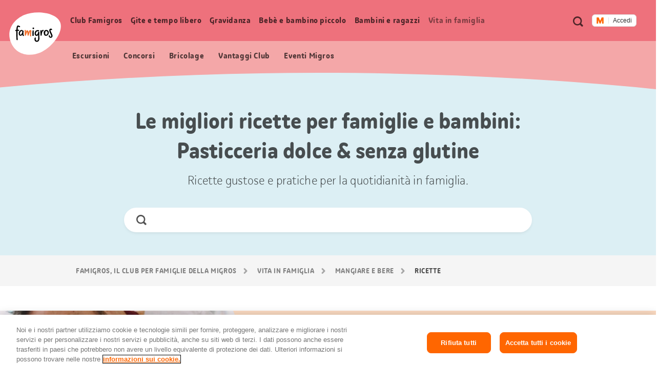

--- FILE ---
content_type: text/javascript;charset=utf-8
request_url: https://famigros.migros.ch/api/it/translations.js
body_size: 44144
content:
T.Util.translations={"web.trip.noParking":"Non sono disponibili parcheggi","web.interests.notificationError":"Devi selezionare almeno una categoria principale.","web.mainNav.accessabilityHeadline":"Navigazione principale","web.myProfile.form.selection.types.child":"Bambino","web.header.closeNavigation":"Chiudere menu","web.itemList.button":"{0} Aggiungi questi prodotti alla lista della spesa","web.validation.defaultMessage":" L\u0027inserimento sembra non essere corretto.","web.contactForm.firstname.label":"Nome","web.myProfile.form.child.babyNotificationTitle":"Buone notizie!","web.trip.hours.today":"Oggi {0}","web.teaserList.listHead.showFilterText.smallViewport":"Mostra filtri","web.recipe.utilities.title":"Utensili da cucina","web.myProfile.form.child.linkDeleteEntry":"Cancella dati","web.trip.seasons.loadingMessage":"Caricamento degli orari di apertura","web.contactForm.gender.male.label":"Uomo","web.form.pregnantDate.error.invalid":"Data presunta del parto non valido.","web.poll.infoText":"Hai già partecipato.","web.newsletterBanner.migros.title":"Iscriviti ora","web.header.skipNav.skipToNavMain":"Vai direttamente alla navigazione principale","web.iconTags.childCare":"Servizio di custodia bambini","web.myProfile.cumulusOverview.score":"{0} punti","web.birthdate.form.cancel":"Annulla","web.map.loading":"Caricamento della cartina...","web.carousel.showMore.text.label":"Mostra tutti","web.recipe.nutrients.carbohydrates.text":"{0}g ({1}%)","web.form.street.error.required":"Campo obbligatorio","web.mainNav.backLink":"Indietro","web.teaserList.listHead.showFilterText.largeViewport":"Mostra filtri","web.teaserCarousel.buttonNext":"Successivi","web.birthdate.form.overWrite":"Sovrascrivi la data del parto","web.search.titleSingular":"Risultato","web.pageTypes.detail.social.collect.text":"Evidenzia come preferito","web.header.accessibilityNavigationTitle":"Navigazione principale","web.trip.hours.sunday":"Domenica","web.form.birthday.error.required":"Campo obbligatorio","web.myProfile.form.newsletter.edit.success":"Le modifiche sono state salvate.","web.contactForm.email.placeholder.label":"abc@muster.ch","web.ovulation.result.ovulationTitleMobile":"La tua ovulazione","web.filter.searchSort.alphaAsc.label":"A-Z","web.form.email.error.required":"Campo obbligatorio","web.registration.form.pregnantDate":"Data presunta del parto","web.newsletterBanner.pregnancyNewsletter.title":"La newsletter della gravidanza","web.memberTeaser.closeTeaser":"Non mostrare più questo messaggio","web.form.petBirthdate.error.toolate":"La data di nascita è nel futuro.","web.header.skipNav.skipToFooter":"Ulteriori informazioni","web.a11y.pageStructure.metaNav":"Metanavigazione","web.country.ch.label":"Svizzera","web.myProfile.memberLabels.pregnancyOverDue":"Data presunta del parto superata","web.ovulation.result.birthTitleDesktop":"Data stimata del parto","web.sortiment.inactiveText":"L\u0027assortimento \u003cstrong\u003e{0}\u003c/strong\u003e è \u003cstrong\u003edisattivato\u003c/strong\u003e via app assortimento","web.myProfile.form.pet.species.options.cat":"Gatto","web.contest.form.street":"Via","web.carousel.showMore.title.label":"Mostra tutti i teaser","web.notification.closeLink":"Chiudi il messaggio","web.recipe.tagTitle":"Parole chiave","web.auth.login":"Accedi","web.a11y.pageStructure.logo":"Logo","web.popup.connected.secundaryUser.title":"Registrati al club Famigros e approfitta dei vantaggi.","web.myProfile.form.child.linkChangeDueDate":"Sposta data presunta parto","web.myProfile.form.pregnancy.edit.success":"Le modifiche sono state salvate.","web.newsletterBanner.pregnancyNewsletter.text":"Abbonati ora alla newsletter della gravidanza per ricevere consigli su questa fase speciale della vita.","web.myProfile.form.pregnancy.edit.failed":"Non é stato possibile salvare le modifiche.","web.recipe.amountOfPersons":"Numero di persone","web.registration.form.familyMemberType.labelDad":"un papà","web.pageTypes.detail.overview.accessibilityTitle":"Informazioni utili","web.myProfile.form.pet.preName.label":"Cognome","web.video.play":"Riproduci","web.a11y.pageStructure.header":"Header","web.form.characters.invalid":"Il campo contiene caratteri non validi.","web.myProfile.collections.subTitlePlural":"preferiti","web.recipe.steps.fallbackTitle":"Fase","web.registration.form.pregnancyNewsletter":"Desidero ricevere la newsletter settimanale sulla gravidanza con informazioni e offerte relative al tema.","web.favorites.favorite.title":"Aggiungi questa pagina ai miei preferiti","web.validation.type.integer":"È necessario inserire un numero.","web.trip.seasons.accessibility.hours":"Orario di apertura","web.filter.title":"Filtro","web.myProfile.myProfileNewsletter":"Newsletter","web.validation.min":"La cifra inserita deve essere maggiore o uguale a %s.","web.registration.form.pregnantDatePlaceholder":"DD.MM.YYYY","web.myProfile.cumulusOverview.title":"Saldo attuale punti Cumulus","web.popup.link.infoline.title":"Vai alla Infoline Cumulus","web.birthdate.form.buttonLabel":"Calcola la data del parto","web.msrcFallbackProduct.title":"Ops! Manca qualcosa!","web.popup.button.updateProfile.title":"Aggiorna il profilo","web.recipe.jsonld.timemapping.migrosduration.greater.60":"60","web.myProfile.form.adult.buttonClose":"Chiudi","web.myProfile.form.child.titleAddMultiple":"Inserisci dati bambini","web.validation.length":"La lunghezza della stringa inserita non è valida. È necessario inserire un numero di caratteri compreso tra %s e %s.","web.validation.minlength":"La stringa inserita è troppo breve. È necessario inserire almeno %s caratteri.","web.product-collections.mail.subject.ok":"Tutti gli assortimenti prodotti validi","web.iconTags.stroller":"Adatto per passeggini","web.myProfile.form.pregnancy.buttonEdit":"Salva e chiudi","web.search.categoryAll":"Tutte","web.notification.titleSuccess":"Missione compiuta!","web.trip.seasons.noEventDatesAvailable":"Attualmente non sono in programma corsi.","web.birthdate.form.mloginButtonText":"Accedi","web.myProfile.form.adult.migrosLogin.genderTitle":"Appellativo","web.teaserListProduct.fallbackText":"Nel caricamento dei prodotti si è verificato un errore.","web.myProfile.cumulusOverview.dateToday":"In data {0}","web.form.birthdate.error.required":"Campo obbligatorio","web.validation.required":"Questo è un campo obbligatorio.","web.form.pregnantDate.error.required":"Manca la data del parto.","web.contest.agb.text":"Accetto le {0}condizioni di partecipazione{1}","web.checkbox.checklist.alternative":"Alternativa:","web.a11y.pageStructure.mainNav":"Navigazione principale","web.popup.notConnected.title":"Attiva il tuo conto Cumulus nel tuo Migros Account per approfittare dei vantaggi del club.","web.trip.seasons.accessibility.additionalInfo":"Informazioni supplementari","web.myProfile.memberLabels.son":"Figlio","web.newsletterBanner.famigros.secondaryUser.text":"Iscriviti ora e approfitta di un buono con punti Cumulus moltiplicati per 10 e di tanti altri vantaggi. ","web.myProfile.form.newsletter.description":"Abbonati ora alla nostra newsletter per beneficiare di numerosi vantaggi.","web.a11y.skipLinks.links.navMain":"Vai direttamente alla navigazione principale","web.form.birthdate.error.toolate":"Data di nascita nel futuro. Registra il tuo bebè non ancora nato come gravidanza.","web.recipe.nutrients.fat.title":"Grassi","web.registrationSteps.step3.subTitle":"Inserendo qui i tuoi interessi, sulla pagina iniziale saranno visualizzati i relativi temi. ","web.product.mail.subject.ok":"Tutte le ID dei prodotti valide","web.myProfile.tabMyProfile":"Il mio profilo","web.form.pregnantDate.error.toolate.invalid":"La data del parto è troppo distante nel futuro. ","web.myProfile.form.pregnancy.descriptionAdd":"Comunicaci la tua gravidanza e approfitta di Parlaci della tua gravidanza e calcola la tua data di scadenza oggi. Qui vai al \u003cu\u003e\u003ca href\u003d\"https://famigros.migros.ch/it/gravidanza/rimanere-incinta/calcolatore-della-data-del-parto\" target\u003d\"_blank\"\u003ecalcolatore della data del parto.\u003c/a\u003e\u003c/u\u003e","web.product-collections.mail.subject.nok":"Rilevati assortimenti prodotti con problemi","web.recipe.nutrients.proteins.title":"Proteine","web.product.mail.subject.nok":"Trovate ID dei prodotti non valide","web.filter.searchSort.published.label":"I più recenti","web.filterStage.localizeBtn.trackingName":"In meiner Nähe","web.myProfile.form.adult.migrosLogin.email":"E-Mail","web.registration.form.childLastName":"Cognome","web.a11y.pageStructure.socialShare":"Condividi questa pagina","web.social.widget.email":"Condividi per e-mail","web.trip.hours.openAllDay":"Aperto tutto il giorno","web.myProfile.collections.notification.linkRevert":"Annulla la modifica","web.registration.form.fieldset.relationship.text":"","web.stickyTop.jumpUpLink":"Torna a inizio pagina","web.trip.overview.nextStop":"Fermata trasporti pubblici più vicina","web.myProfile.collections.notification.text":"Le modifiche sono state salvate.","web.myProfile.myProfileMyData":"Membri della famiglia","web.auth.logout":"Esci","web.recipe.selector.titlePost":"Persone","web.filter.resetFilter":"Ripristina","web.pageTypes.detail.social.share.items.title":"Consiglia ora","web.myProfile.form.pregnancy.description":"Comunicaci la tua gravidanza e approfitta di numeParlaci della tua gravidanza e calcola la tua data di scadenza oggi. Qui vai al \u003cu\u003e\u003ca href\u003d\"https://famigros.migros.ch/it/gravidanza/rimanere-incinta/calcolatore-della-data-del-parto\" target\u003d\"_blank\"\u003ecalcolatore della data del parto.\u003c/a\u003e\u003c/u\u003e","web.header.skipNav.title":"Segnalibri","web.header.openNavigation":"Apri menu","web.onboarding.form.interests.title":"Argomenti d\u0027interesse","web.header.userStatus.linkA11yText":"Vai al profilo di","web.myProfile.form.pregnancy.buttonChildArrived":"Il mio bebè è nato","web.myProfile.memberLabels.languages.de":"Tedesco","web.myProfile.form.pet.species.options.cavy":"Porcellini d’India","web.teaserList.listHead.titlePlural":"risultati in","web.registration.form.fieldset.agbs.text":"L’elaborazione completa di tutti i miei dati personali comprende in particolare l’utilizzo a scopi di marketing e l’analisi comportamentale da parte di tutte le aziende del Gruppo Migros.","web.myProfile.form.child.dateOfBirth.placeholder":"gg.mm.aaaa","web.trip.hours.closed":"Chiuso","web.myProfile.newsletter.famigros":"Sei abbonato/a alla \u003cstrong\u003enewsletter Famigros\u003c/strong\u003e.","web.myProfile.form.adult.migrosLogin.dateOfBirth":"Data di nascita","web.validation.dateOfBirthChild":"La data deve avere il formato DD.MM.YYYY.","web.itemList.itemListItem.alternative":"Alternativa\u003d","web.myProfile.form.pet.edit.success":"Le modifiche sono state salvate.","web.poll.loginOverlayText":"Accedi per visualizzare i risultati.","web.loader.textAjax":"Caricamento dei dati","web.registration.form.fieldset.submitNextSubmit.text":"Continua","web.validation.maxlength":"La stringa inserita è troppo lunga. È possibile inserire al massimo %s caratteri.","web.myProfile.buttonEdit":"Modifica","web.recipe.nutrients.carbohydrates.title":"Carboidrati","web.recipe.carousel.layout.title":"Le tue preferenze personali","web.myProfile.errorMessage":"Durante la richiesta si è verificato un errore. Ricarica la pagina.","web.myProfile.form.memberCard.mailHint":"Le carte saranno inviate all’indirizzo seguente:","web.myProfile.form.poBox":"Casella postale","web.ie11Message.body":"Per un\u0027esperienza di navigazione ottimale ti preghiamo di utilizzare un browser web più recente.","web.myProfile.form.memberCard.edit.failed":"Non é stato possibile salvare le modifiche.","web.recipe.difficulty.easy.label":"Principiante","web.registration.form.titleAddChild":"Inserisci bambini","web.myProfile.form.adult.cumulus.title":"Migros Account","web.myProfile.cumulusCoupons.button":"Attiva i buoni","web.myProfile.form.pet.add.success":"L’animale domestico è stato aggiunto.","web.recipe.nutrients.title":"Valori nutritivi per porzione","web.header.mainNav.linkTextOverview":"{0} Panoramica","web.trip.seasons.accessibility.notes":"Osservazione","web.period.form.perioddate.error.toolate":"La data non può essere nel futuro","web.seo.page.title.suffix":"Famigros","web.flag.marketlogo.label":"Logo negozio specializzato","web.iconTags.nursingCorner":"Angolo per allattare","web.poll.participantsLabel":"votanti","web.ovulation.form.buttonLabel":"Calcola l\u0027ovulazione ora","web.search.resetButtonText":"Ripristina la ricerca","web.validation.max":"La cifra inserita deve essere minore o uguale a %s.","web.myProfile.form.memberCard.accountOwner":"Nome titolare del conto","web.contest.form.gender.title":"Appellativo","web.validation.pregnancyDate":"La data deve avere il formato DD.MM.YYYY.","web.trip.contact.titlePhone":"Telefono","web.validation.maxcheck":"Scegli al massimo %s dati.","web.trip.hours.wednesday":"Mercoledì","web.registration.form.title":"Un cordiale benvenuto \u003cstrong\u003e{0}\u003c/strong\u003e!","web.flag.sale.label":"Azione","web.trip.hours.eventNotHeld":"Nessuna esecuzione","web.poll.titleAnswered":"Risultato del sondaggio","web.recipes.data.nutrients.unit":"g","web.carousel.pagination":"Vai alla scheda {0}{1}","web.msrcFallbackProductList.title":"Ops! Manca qualcosa!","web.myProfile.form.pregnancy.delete.success":"Le modifiche sono state salvate.","web.form.date.notparsed":"La data non è stata riconosciuta. Inserisci una data nel formato DD.MM.YYYY.","web.filter.searchSort.alphaDesc.label":"Z-A","web.newsletterBanner.pregnancyNewsletter.button":"Abbonati alla newsletter","web.country.fr.label":"Francia","web.myProfile.form.pet.edit.failed":"Non é stato possibile salvare le modifiche.","web.flag.none.label":"Kein Flag","web.myProfile.form.pregnancy.newsletter.label":"Desidero ricevere la newsletter settimanale sulla gravidanza con informazioni e offerte per le donne incinte.","web.birthdate.result.existingDateMessageMatch":"La data del parto calcolata corrisponde alla gravidanza registrata nel profilo. Puoi visualizzarla/modificarla tramite il tuo profilo.","web.recipe.durationTitle":"Questo è il tempo che ci vuole","web.carousel.navigation.nextSlide":"Navigare a destra","web.myProfile.form.pet.description":"Inserisci ora il tuo animale domestico.","web.header.openNavigationTitle":"Aprire menu in overlay","web.trip.overview.price":"Prezzi","web.myProfile.form.pregnancy.titleEdit":"Modifica la gravidanza","web.trip.overview.event.to":"{0} fino a {1}","web.pregnancyCalendar.readMoreButton":"Maggiori informazioni","web.social.share.popover.closeButtonText":"Chiudi","web.contest.form.addressAddOn":"Complemento all\u0027indirizzo (opzionale)","web.filter.searchSort.eventStartDate.label":"Aperto oggi e domani","web.myProfile.form.child.dateOfBirth.label":"Data di nascita","web.recipes.data.calories.unit":"kcal","web.poll.viewResults":"Visualizza i risultati","web.trip.hours.thursday":"Giovedì","web.myProfile.tabAdvantages":"I miei buoni","web.myProfile.form.child.gender.labelM":"Bambino","web.form.birthdate.error.invalid":"La data di nascita non è valida.","web.validation.type.number":"È necessario inserire un numero.","web.loader.text":"Caricamento dell’immagine","web.overlay.closeLink":"Chiudi la finestra","web.myProfile.memberLabels.titles.female":"Donna","web.myProfile.form.child.buttonTwins":"Gemelli","web.myProfile.form.child.add.success":"Il figlio è stato aggiunto.","web.registration.form.fieldset.submitNext.text":"Continua","web.validation.type.email":" È necessario inserire un indirizzo e-mail valido.","web.ovulation.result.birthTitleMobile":"Data del parto","web.myProfile.form.child.gender.labelF":"Bambina","web.overlay.download.text":"Effettua il login per scaricare il documento","web.signet.cumulus.label":"Cumulus","web.myProfile.form.memberCard.linkChangeAddress":"Modifica indirizzo","web.myProfile.form.pet.titleAdd":"Registra il tuo animale domestico","web.validation.type.alphanum":"È possibile inserire solo caratteri alfanumerici.","web.myProfile.myProfileDeleteAccountDescription":"Per cancellare il tuo profilo, contatta la {0}Infoline Cumulus{1}.","web.myProfile.form.newsletter.babyNewsletter.fieldsetDescription":"La newsletter contiene informazioni sullo sviluppo del tuo bambino o della tua bambina nonché consigli, astuzie e allettanti offerte e è pubblicata ogni mese nel primo anno d\u0027età, 6 volte all\u0027anno nel secondo e terzo anno d\u0027età e 4 volte all\u0027anno nel quarto anno d\u0027età.","web.myProfile.form.interests.edit.failed":"Non é stato possibile salvare le modifiche.","web.trip.hours.alwaysOpen":"Sempre aperto","web.form.lastname.error.required":"Campo obbligatorio","web.country.at.label":"Austria","web.popup.membership.title":"La tua adesione al club sta per scadere.","web.filter.searchSort.geoDistance.label":"Vicino a casa","web.flag.latest.label":"Buono a sapersi","web.teaserList.noResultsFound":"Purtroppo non abbiamo ottenuto risultati per la tua ricerca. Prova con un altro termine.","web.trip.withParking":"Sono disponibili dei parcheggi","web.error.default.title":"Errore","web.contest.form.gender.male.label":"Signore","web.validation.dateOfBirthPet":"La data deve avere il formato DD.MM.YYYY.","web.error.default":"Si è verificato un errore!","web.communityFeatures.review.title":"Hai lavorato con impegno e hai un feedback sulle istruzioni per il bricolage?","web.newsletterBanner.newsletter.title":"La newsletter Famigros","web.recipe.source.more.title":"Trovi ulteriori idee di ricette su","web.myProfile.form.child.description":"Registra ora tuo figlio/i tuoi figli e ricevi un buono sconto Cumulus per il suo/loro compleanno. ","web.checkbox.checklist.offer":"visualizza online","web.newsletterBanner.newsletter.button":"Abbonati alla newsletter","web.myProfile.form.selection.types.pet":"Animale domestico","web.ovulation.form.lenght":"Durata del ciclo","web.myProfile.form.adult.migrosLogin.title":"Migros Account","web.myProfile.myProfileMyInterestsDescription":"Ecco a quali interessi ti sei abbonato","web.communityFeatures.reviewAnchor.text":"Condividi le tue esperienze con la community.","web.myProfile.invalidMembershipMessage":"La tua adesione al club sta per scadere. Solo le famiglie con figli di età inferiore a 26 anni possono essere membri del club.","web.registration.email":"E-mail:","web.contactForm.button.text":"Invia","web.validation.pattern":"L\u0027inserimento sembra non essere valido.","web.pageTypes.detail.rating.title":"Valutazione degli utenti","web.myProfile.form.selection.titleAdd":"Nuovo membro della famiglia","web.search.typeAhead.noResults":"Nessuna proposta di ricerca per il testo immesso","web.form.terms.required":"Ti preghiamo di accettare le CGC di Famigros.","web.myProfile.form.adult.migrosLogin.description":"Ecco i dati relativi al tuo profilo per il Migros Account. Tramite il link seguente puoi elaborare direttamente i tuoi dati per il Migros Account.","web.myProfile.form.child.buttonAdd":"Inserisci dati bambino","web.myProfile.cumulusCoupons.text":"I tuoi buoni sono disponibili anche in forma digitale. Attiva i buoni e approfittane automaticamente.","web.registration.form.childFemale":"Bambina","web.checklist.button":"{0} Aggiungere prodotti alla lista della spesa","web.a11y.dialogs.navMainTrigger":"Apri menu in overlay","web.myProfile.form.newsletter.babyNewsletter.label":"Abbonati alla newsletter bebè e bambini","web.pregnancy.form.birthdate.add.failed":"Non è stato possibile memorizzare la data del parto","web.trip.hours.monday":"Lunedì","web.myProfile.form.adult.links.cumulus":"Modifica l\u0027indirizzo","web.myProfile.form.pet.dateOfBirth.placeholder":"gg.mm.aaaa","web.trip.directions.title":"Come arrivare","web.onboarding.form.interests.description":"Inserendo qui i tuoi interessi, sulla pagina iniziale saranno visualizzati i relativi temi.","web.myProfile.form.adult.migrosLogin.language":"Lingua","web.period.form.perioddate.error.required":"Questo è un campo obbligatorio","web.mainNav.moodCircleText":"Molto altro\u003cbr /\u003eper la\u003cbr /\u003efamiglia","web.trip.hours.tuesday":"Martedì","web.myProfile.newsletter.baby":"Ti sei abbonato alla \u003cstrong\u003enewsletter bebè e bambini\u003c/strong\u003e","web.myProfile.form.memberCard.title":"Ordina un’ulteriore carta del club.","web.iconTags.rocker":"Angolo per allattare","web.myProfile.form.pet.species.options.default":"Seleziona la specie animale","web.myProfile.cumulusOverview.labelCumulusNr":"N. Cumulus","web.select.defaultOption":"Seleziona","web.hotspots.linkTextClose":"Chiudere l’hotspot","web.myProfile.form.newsletter.exampleLinkText":"Visualizza esempio newsletter","web.myProfile.form.pet.species.options.bunny":"Coniglio","web.registration.form.familyMemberType.labelMom":"la mamma","web.myProfile.form.pet.species.options.dog":"Cane di taglia media, a partire da 13 kg","web.a11y.dialogs.navMain":"Navigation Overlay Dialog","web.myProfile.form.child.gender.legend":"Sesso","web.trip.disclaimer":"Famigros non può garantire la correttezza delle informazioni riportate sopra. Ti invitiamo a verificare orari d\u0027apertura e prezzi direttamente sulla pagina web ufficiale dell\u0027organizzatore. Scrivi a famigros.ausfluege@migros.ch per segnalare eventuali modifiche.","web.onboarding.form.subTitle":"Famigros ha una nuova veste. Adesso sulla pagina iniziale, accanto alle informazioni Famigros più recenti ti mostriamo anche i tuoi temi preferiti e le tue aree di interesse. Compila tutti i dati prima di iniziare:","web.a11y.skipLinks.links.contentMain":"Vai direttamente al contenuto","web.validation.generalError":" Durante la convalida si è verificato un errore. Ricarica la pagina.","web.form.firstname.error.required":"Campo obbligatorio","web.recipe.steps.stepTitleFallback":"{0}.","web.myProfile.form.adult.migrosLogin.preName":"Nome","web.notification.closeAction":"Annulla le modifiche","web.myProfile.form.adult.cumulus.description":"Questo è l’indirizzo attuale del titolare del Migros Account:","web.registration.form.fieldset.personaldata.text":"web.registration.form.fieldset.personaldata.text","web.myProfile.memberLabels.sideUser":"Utenti secondari","web.contactForm.email.label":"E-mail","web.iconTags.playGround":"Parco giochi","web.myProfile.form.pet.delete.success":"Le modifiche sono state salvate.","web.myProfile.collections.linkTextEmpty":"Cerca e scopri","web.trip.seasons.loadingError":"Nel caricamento degli orari di apertura si è verificato un errore","web.myProfile.form.newsletter.famigrosNewsletter.fieldsetLegend":"Newsletter Famigros","web.myProfile.form.memberCard.edit.success":"Le carte ti sono state inviate. Riceverai le carte ordinate entro due settimane circa.","web.popup.button.cumulusConnect":"Collega Cumulus","web.myProfile.form.buttonSave":"Salva e chiudi","web.contactForm.salutation.label":"Appellativo","web.difficulty.hard.label":"Difficile","web.pregnancyCalendar.title":"Calendario della gravidanza","web.myProfile.form.pregnancy.dateOfBirth.label":"Data presunta del parto","web.registration.form.fieldset.newsletter.text":"","web.difficulty.easy.label":"Facile","web.favorites.favored.text":"Preferito","web.registrationSteps.step1.title":"","web.pageTypes.detail.social.share.title":"Condividi questa pagina","web.contactForm.gender.label":"Appellativo","web.myProfile.form.pregnancy.descriptionEdit":"Modifica adesso la data del parto. Qui vai al \u003cu\u003e\u003ca href\u003d\"https://famigros.migros.ch/it/gravidanza/rimanere-incinta/calcolatore-della-data-del-parto\" target\u003d\"_blank\"\u003ecalcolatore della data del parto.\u003c/a\u003e\u003c/u\u003e","web.trip.contact.titleWebsite":"Sito web","web.myProfile.memberLabels.mom":"Mamma","web.registration.form.familyMemberType.labelDaughter":"una figlia","web.favorites.favoriteNotLoggedIn":"Vai ai vantaggi Famigros","web.teaserList.listHead.titleSingular":"Risultato","web.recipe.hints.title":"Buono a sapersi","web.registration.form.familyMemberType.labelSon":"un figlio","web.registration.form.buttonRemoveChild":"Cancella la registrazione","web.ovulation.result.ovulationTitleDesktop":"La tua ovulazione","web.msrcFallbackProduct.body":"Questo prodotto non è attualmente disponibile.","web.poll.loginOverlayTitle":"Accedi","web.myProfile.form.newsletter.famigrosNewsletter.label":"Abbonati alla newsletter Famigros","web.myProfile.form.pet.add.maxpets":"Non é possibilie aggiungere altri animali domestici.","web.myProfile.myProfileMemberCard":"Carta del club Famigros","web.myProfile.form.adult.migrosLogin.name":"Cognome","web.social.widget.facebook":"Condividi su Facebook","web.iconTags.view":"Vista","web.recipe.jsonld.timemapping.migrosduration.less.30":"20","web.country.de.label":"Germania","web.trip.seasons.noOpeningHoursAvailable":"Al momento non ci sono orari di apertura disponibili","web.trip.hours.open":"Aperto {0}","web.trip.hours.todayOpen":"Oggi {0}","web.contactForm.gender.female.label":"Donna","web.a11y.pageStructure.contactAndSocial":"Contatto e social media","web.validation.check":"Scegli un numero di dati compreso tra %s e %s.","web.myProfile.form.pet.species.options.undefined":"Altro","web.a11y.pageStructure.footer":"Piè di pagina","web.registration.form.relationshipType":"Grado di parentela","web.registration.form.step.subtitle":"Mancano solo pochi passi all’adesione! Come membro Famigros, il club per famiglie della Migros, approfitti regolarmente di riduzioni esclusive su prodotti Migros selezionati, allettanti concorsi, fantastiche iniziative per famiglie e tante altre sorprese.","web.myProfile.form.pet.species.options.others":"Altro","web.validation.notblank":"È possibile inserire esclusivamente cifre.","web.recipe.jsonld.timemapping.migrosduration.less.60":"40","web.a11y.pageStructure.footerNav":"Navigazione piè di pagina","web.birthdate.result.existingDateMessage":"È già stata memorizzata una data del parto: \u003cstrong\u003e{0}\u003c/strong\u003e Vuoi sovrascriverla con quella appena calcolata: \u003cstrong\u003e{1}\u003c/strong\u003e?","web.registration.user.voucherCode.error.invalid":"Il codice d’iscrizione non è valido.","web.myProfile.form.child.edit.success":"Le modifiche sono state salvate.","web.myProfile.memberCard.title":"Carta del club Famigros","web.ovulation.form.circulation":"Primo giorno delle ultime mestruazioni","web.myProfile.form.newsletter.emailNotification.title":"Avviso","web.filter.result.buttonText":"Mostra {0} risultati","web.contest.form.email":"E-Mail","web.form.contest.select.error.required":"Campi non compilati nel modulo","web.form.zip.error.onlyNumbers":"Questo campo può contenere solo numeri.","web.trip.hours.friday":"Venerdì","web.trip.directions.titleNextBusStop":"Fermata trasporti pubblici più vicina","web.trip.overview.openingHours":"Orari d’apertura","web.myProfile.form.newsletter.famigrosNewsletter.fieldsetDescription":"Abbonati alla newsletter Famigros per non perderti le offerte e i vantaggi del club.","web.myProfile.memberLabels.titles.male":"Signor","web.pageTypes.detail.social.share.text":"Condividi","web.registration.form.childMale":"Bambino","web.ovulation.result.days":"giorni","web.recipe.difficulty.middle.label":"Pratico","web.form.email.error.invalid":"L’e-mail non è valida.","web.myProfile.form.pet.species.options.smalldog":"Cane di taglia piccola, fino a 12 kg","web.myProfile.memberLabels.mainUserToolTipText":"L’utente principale gestisce il conto della famiglia e riceve le sorprese per il compleanno.","web.filter.overlayButtonPlural":"Mostra {0} risultati","web.contactForm.salutation.male.label":"Signore","web.recipe.nutrients.fat.text":"{0}g ({1}%)","web.notification.titleError":"Attenzione!","web.myProfile.form.child.preName.label":"Nome","web.header.memberTeaser":"Diventa membro del club e approfittane","web.newsletterBanner.newsletter.text":"Abbonati ora alla newsletter della gravidanza per ricevere consigli su questa fase speciale della vita.","web.form.petBirthdate.error.tooearly":"La data di nascita è troppo remota.","web.form.birthday.error.tooYoung":"Per partecipare al concorso devi avere almeno 16 anni.","web.search.titleNone":"Non è stato trovato nessun risultato","web.recipe.selector.titlePre":"Ingredienti per","web.myProfile.memberCard.orderNotAllowed":"Le carte ti sono state inviate. ","web.registration.form.fieldset.personaldata.registrationNodeInfo":"Inserisci per favore il tuo codice e approfitta di un regalo di benvenuto. A volte (ma non sempre) il codice è disponibile in occasione di azioni Migros sul posto.","web.search.typeAhead.hint":"Comincia a digitare per ricevere dei suggerimenti di ricerca","web.myProfile.form.child.textCumulusInfoLine":"Per eventuali modifiche della data di nascita contatta la {0}Infoline Cumulus{1}.","web.header.skipNav.skipToContent":"Vai direttamente al contenuto","web.myProfile.form.pregnancy.titleAdd":"Inserisci dati gravidanza","web.favorites.favored.title":"Elimina questa pagina dai miei preferiti","web.header.userStatus.avatarImageAltText":"Immagine utente Avatar","web.newsletterBanner.famigros.mainUser.title":"Non sei ancora membro Famigros?","web.contactForm.comment.label":"Commento","web.form.gender.error.invalid":"Appellativo non valido.","web.myProfile.memberLabels.dad":"Papà","web.poll.buttonText":"Vota ora","web.header.mainNav.subLevelsBackLink":"Menu principale","web.trip.button.maps":"Come raggiungerci","web.iconTags.restroom":"WC","web.recipe.difficulty.difficult.label":"Professionista","web.validation.type.url":"È necessario inserire un URL valido.","web.trip.hours.todayClosed":"Oggi chiuso","web.recipe.steps.stepTitle":"{0}. {1}","web.contest.form.lastname":"Cognome","web.myProfile.form.child.titleAdd":"Inserisci dati bambini","web.teaserList.loadMoreLink":"Carica altre idee","web.contactForm.subject.label":"Oggetto","web.myProfile.newsletter.noNewsletter":"Non sei abbonato/a a nessuna newsletter","web.myProfile.form.pet.delete.failed":"L’animale domestico non ha potuto essere rimosso.","web.myProfile.memberLabels.pregnancy":"Gravidanza","web.myProfile.cumulusOverview.labelAccount":"Conto","web.registration.form.fieldset.personaldata.title":"Dati personali","web.myProfile.form.adult.links.migrosLogin":"Modifica i dati di Migros Account","web.validation.type.digits":"È possibile inserire esclusivamente cifre.","web.myProfile.form.newsletter.title":"Gestisci newsletter","web.search.submitButtonText":"Cerca ora","web.birthdate.form.loginText":"Per registrare la data del parto è necessario un account Famigros.","web.difficulty.medium.label":"Medio","web.a11y.skipLinks.title":"Navigazione segnalibri","web.contactForm.prename.label":"Nome","web.contactForm.lastname.label":"Cognome","web.myProfile.form.child.buttonAddMultiple":"Dati bambini","web.a11y.pageStructure.copyrightAndLanguageSelector":"Copyright e selezione della lingua","web.myProfile.form.interests.edit.success":"Le modifiche sono state salvate.","web.header.metanav.migrosLinkText":"Pagina iniziale Famigros.ch","web.myProfile.memberCard.button.label":"Ordina nuova/ulteriore carta del club","web.a11y.skipLinks.links.footer":"Vai direttamente al piè di pagina","web.flag.new.label":"Novità","web.registration.form.voucherCode":"Codice d’iscrizione (opzionale)","web.myProfile.form.child.edit.failed":"Non é stato possibile salvare le modifiche.","web.validation.equalto":"Questo campo deve corrispondere all\u0027altro.","web.myProfile.form.pregnancy.buttonAdd":"Inserisci la gravidanza","web.onboarding.form.title":"Un cordiale benvenuto \u003cstrong\u003e{0}\u003c/strong\u003e!","web.contactForm.gender.m.label":"Signore","web.teaserProduct.fallbackText":"Questo prodotto non è attualmente disponibile","web.map.accessibilityTitle":"Cartina Google Maps","web.newsletterBanner.famigros.button":"Iscriviti a Famigros","web.trip.overview.age":"Indicato per","web.flag.benefit.label":"Vantaggio","web.myProfile.memberLabels.daughter":"Figlia","web.myProfile.mainUserToolTipText":"L’utente principale gestisce il conto della famiglia e riceve le sorprese per il compleanno.","web.newsletterBanner.famigros.mainUser.text":"Registra qui la tua famiglia in modo semplicissimo. ","web.accessDenied.registrationButton.text":"Diventa ora membro Famigros","web.contest.form.gender.female.label":"Signora","web.overlay.download.title":"Accedi","web.header.accessibilityNavigationDialog":"Navigazione dialogo overlay","web.myProfile.collections.subTitleEmpty":"La voce è vuota perché non hai ancora aggiunto nulla.","web.pregnancyCalendar.profileLinkButton":"Il mio bebè è già nato","web.form.firstname.error.invalid":"Il campo contiene caratteri non validi.","web.pregnancy.form.birthdate.add.success":"La data del parto è stata memorizzata.","web.pageOverview.tagTitle":"Parole chiave","web.myProfile.form.titleEdit":"Modifica dati membri famiglia","web.trip.contact.title":"Contatto","web.popup.seperated.title":"Il tuo conto Cumulus è stato scollegato. Ti preghiamo di ricollegarlo.","web.myProfile.memberLabels.languages.en":"Inglese","web.ie11Message.title":"Internet Explorer 11 non viene più supportato","web.myProfile.form.memberCard.mailAddress":"Indirizzo postale","web.myProfile.cumulusCoupons.title":"I miei buoni digitali","web.registration.form.childFirstName":"Nome","web.popup.membership.description":"La tua adesione al club sta per scadere. Solo le famiglie con figli di età inferiore a 26 anni possono essere membri del club.","web.stageHome.playVideo.label":"Video","web.form.petBirthdate.error.required":"Campo obbligatorio","web.teaserList.noResultsFoundSearch":"Purtroppo non abbiamo ottenuto risultati per la tua ricerca. Prova con un altro termine o altri filtri.","web.social.widget.whatsapp":"Condividi su WhatsApp","web.form.petBirthdate.error.invalid":"La data di nascita non è valida.","web.interests.toggleSubCategoriesLinkText":"Visualizza le parole chiave","web.notification.titleWarning":"Avviso","web.registration.form.pregnant":"Gravidanza","web.contest.form.firstname":"Nome","web.myProfile.form.pregnancy.delete.failed":"Non é stato possibile salvare le modifiche.","web.popup.link.learnMore.title":"Scopri di più sul club per famiglie","web.myProfile.form.child.babyNotificationText":"Sie erhalten unser Baby Willkommensgeschenk","web.contactForm.salutation.female.label":"Signora","web.filter.searchSort.random.label":"Casuale","web.memberTeaser.accessabilityLabel":"Informazione sull’adesione a Famigros","web.trip.overview.event":"Periodo dell’evento","web.contactForm.cumulusnr.placeholder.label":"123 456 789","web.recipe.teaser.label":"Ricetta","web.newsletterBanner.migros.text":"Iscriviti ora e approfitta di un buono con punti Cumulus moltiplicati per 10 e di tanti altri vantaggi.","web.myProfile.newsletter.pregnancy":"Sei abbonato/a alla \u003cstrong\u003enewsletter gravidanza\u003c/strong\u003e.","web.myProfile.memberLabels.languages.fr":"Francese","web.registrationSteps.step4.title":"Registrazione terminata","web.trip.hours.nextDate":"La prossima volta: {0}","web.contactForm.cumulusnr.label":"Numero Cumulus","web.birthdate.form.title":"Calcolatore della data del parto","web.mainNav.accessabilityBackLink":"Nella navigazione 1 livello più in alto","web.myProfile.form.pet.species.label":"Tipo","web.myProfile.form.child.add.failed":"Questo figlio non ha potuto essere aggiunto.","web.myProfile.memberLabels.sideUserToolTipText":"Gli utenti secondari possono essere integrati nel profilo club dell’utente principale.","web.flag.tip.label":"Consiglio","web.recipe.nutrients.calories.text":"{0} kcal \u0026#x2f; {1} kj","web.filter.overlayNoFilter":"Nessun filtro disponibile!","web.recipe.nutrients.calories.title":"Energia","web.iconTags.childChair":"Seggioloni","web.pageTypes.detail.rating.totalCount":"Numero di valutazioni","web.trip.overview.parking":"Parcheggi","web.social.widget.twitter":"Condividi su Twitter","web.carousel.navigation.prevSlide":"Navigare a sinistra","web.registration.form.fieldset.agbs.title":"web.registration.form.fieldset.agbs.title","web.trip.seasons.accessibility.weekdays":"Giorno della settimana","web.birthdate.form.addButton":"Aggiungi la data del parto al profilo familiare","web.myProfile.form.pet.buttonAdd":"Registra l’animale domestico","web.registration.form.buttonAddChild":"Aggiungi un altro bambino","web.registration.form.childGender":"Sesso","web.myProfile.form.pregnancy.dateOfBirth.placeholder":"gg.mm.aaaa","web.recipes.nutritionPhilosophy.meatFish":"Onnivoro","web.popup.button.becomeMember.title":"Diventa membro","web.validation.mincheck":"Scegli almeno %s dati.","web.iconTags.diaperTable":"Fasciatoio","web.search.titlePlural":"Risultati","web.popup.pregnancy.description":"Inserisci la tua data di nascita e ricevi la newsletter bebè e bambini con informazioni preziose, consigli e buoni che ti interessano.","web.iconTags.cafe":"Caffè","web.trip.contact.titleAddress":"Indirizzo","web.teaserList.listHead.sortDropDown.label":"Ordina i risultati","web.ovulation.form.title":"Calcola la tua ovulazione!","web.trip.hours.title":"Orari d’apertura","web.recipe.steps.title":"Ecco come fare","web.msrcFallbackProductList.body":"Questo assortimento non è attualmente disponibile.","web.popup.headerText":"Ti sei registrato/a con il nome {0}","web.myProfile.form.memberCard.description":"Hai smarrito la tua carta? O vuoi ordinare ulteriori carte Famigros? Ti invieremo due carte sostitutive o supplementari entro le prossime due settimane.","web.myProfile.tabCollections":"I miei preferiti","web.lightbox.close":"Chiudi","web.contest.form.city":"Località","web.contest.form.zip":"NPA","web.trip.directions.titleParking":"Parcheggi","web.teaserCarousel.buttonPrev":"Precedente","web.myProfile.form.newsletter.emailNotification.text":"Non hai ancora confermato il tuo indirizzo e-mail e per questo ancora non ricevi la newsletter Famigros. Clicca {0}qui{1} per inviare l’e-mail di attivazione al tuo indirizzo e-mail {2}.","web.a11y.pageStructure.breadcrumb":"Navigazione breadcrumb","web.recipe.nutrients.proteins.text":"{0}g ({1}%)","web.hotspots.linkTextOpen":"Aprire l’hotspot","web.myProfile.form.pregnancy.deletePregnancyLink":"Cancella dati gravidanza","web.registration.form.fieldset.newsletter.title":"La newsletter","web.validation.date":"La data deve avere il formato DD.MM.YYYY.","web.iconTags.fireplace":"Griglia per barbecue","web.quickfilter.teaser.label":"Filtro rapido","web.popup.locked.title":"Il tuo conto Cumulus è stato bloccato. Contatta la Infoline Cumulus.","web.myProfile.form.pet.deletePetLink":"Cancella la registrazione","web.communityFeatures.review.text":"Condividi le tue esperienze con la community.","web.recipe.ingredients":"Ingredienti {0}","web.interests.button.label":"Modifica gli argomenti d\u0027interesse","web.myProfile.form.interests.title":"Scegli gli argomenti d’interesse","web.validation.range":"La cifra inserita deve essere compresa tra %s e %s.","web.myProfile.form.adult.migrosLogin.userNameToolTip":"Il nickname viene visualizzato in caso di commenti e valutazioni.","web.myProfile.memberLabels.languages.it":"Italiano","web.country.it.label":"Italia","web.country.other.label":"Altra","web.registration.form.fieldset.pregnancy.text":"Se sei in dolce attesa, indica per favore la gravidanza. Se hai già figli di età fino a 25 anni, registrali indicando sotto il sesso, il nome e la data di nascita. Per il compleanno dei tuoi bambini riceverai così un buono punti Cumulus moltiplicati per 5. Se stai per diventare mamma, potrai ricevere la newsletter sulla gravidanza e beneficiare di offerte interessanti.","web.newsletterBanner.famigros.secondaryUser.title":"Non sei ancora membro Famigros?","web.ovulation.result.fertileDaysTitle":"I tuoi giorni fertili","web.registration.form.fieldset.newsletter.label":"Sì, desidero ricevere la newsletter Famigros. Essendo un club online informiamo i nostri membri in merito ai vantaggi del club (per esempio concorsi e azioni) soprattutto tramite e-mail.","web.myProfile.collections.subTitleSingular":"preferito","web.popup.connected.mainUser.title":"I membri Famigros benefici di molti vantaggi.","web.itemList.itemListItem.offer":"visualizza online","web.newsletterBanner.closeButtonText":"Nascondi questo teaser","web.teaserList.requestError":"Durante la comunicazione con il server si è verificato un errore","web.interests.description":"Scegli qui i singoli temi per delimitare ulteriormente il tuo interesse.","web.myProfile.form.pet.add.failed":"L’animale domestico non ha potuto essere aggiunto.","web.form.contest.select.error.invalid":"Selezione non valida","web.myProfile.form.child.add.maxchildren":"Non è possibile registrare ulteriori figli.","web.poll.title":"Sondaggio Famigros","web.form.gender.error.required":"Campo obbligatorio","web.popup.pregnancy.title":"Il mio bebè è già nato","web.social.widget.title":"Diventa attivo!","web.birthdate.result.label":"Data stimata del parto","web.open.graph.site_name":"Famigros","web.form.country.error.invalid":"Nazione non valida.","web.form.zip.error.required":"Campo obbligatorio","web.form.pregnantDate.error.tooearly.invalid":"La data del parto si trova nel passato. ","web.iconTags.accessibilityTitle":"An diesem Ort sind folgende Infrastrukturen vorhanden.","web.myProfile.pageTitle":"Ciao","web.favorites.favorite.text":"Mi piace","web.myProfile.form.child.name.label":"Cognome","web.contest.form.birthdate":"Compleanno","web.contest.newsletter.text":"Sì, desidero ricevere la newsletter Famigros. Essendo un club online informiamo i nostri membri sui vantaggi del club (per esempio concorsi e azioni) soprattutto tramite e-mail.","web.contest.form.mobile":"Cellulare","web.filter.closeOverlay":"Chiudi","web.myProfile.form.selection.types.pregnancy":"Gravidanza","web.myProfile.newsletter.button.label":"Gestisci newsletter","web.validation.childOrPregancy":"Il gruppo deve essere riempito. Una gravidanza o almeno un bambino.","web.myProfile.form.pet.species.options.hamster":"Criceto","web.filter.searchSort.relevance.label":"Per rilevanza","web.trip.hours.saturday":"Sabato","web.registrationSteps.step2.subTitle":"Mancano solo pochi passi all’adesione! Come membro Famigros, il club per famiglie della Migros, approfitti regolarmente di riduzioni esclusive su prodotti Migros selezionati, allettanti concorsi, fantastiche iniziative per famiglie e tante altre sorprese.","web.myProfile.form.newsletter.edit.failed":"Non é stato possibile salvare le modifiche.","web.recipe.products.title":"Ingredienti nella tua Migros","web.form.birthday.error.invalid":"La data di nascita non è valida.","web.iconTags.restaurant":"Ristorante","web.registration.form.childBirthDatePlaceholder":"DD.MM.YYYY","web.contactForm.gender.f.label":"Signora","web.registration.form.fieldset.pregnancy.title":"Inserisci i dati sulla gravidanza","web.iconTags.playCorner":"Area di gioco","web.myProfile.form.pet.dateOfBirth.label":"Data di nascita","web.interests.descriptionNoTags":"Questo interesse non può essere delimitato ulteriormente.","web.myProfile.form.memberCard.buttonOrder":"Ordina e chiudi","web.myProfile.myProfileMyInterests":"Argomenti d’interesse","web.registration.form.fieldset.relationship.title":"Io sono...","web.myProfile.form.newsletter.babyNewsletter.fieldsetLegend":"Newsletter bebè e bambini","web.registrationSteps.step3.title":"Scegli gli argomenti d’interesse","web.form.birthdate.error.maxage":"Solo i figli di età inferiore a 26 anni possono essere registrati presso Famigros.","web.registration.form.fieldset.agbs.label":"Accetto \u003ca href\u003d\"{0}\" target\u003d\"_blank\" rel\u003d\"noopener noreferrer\"\u003ele CGC Famigros\u003c/a\u003e.","web.pageTypes.detail.social.collected.text":"Collezionati","web.myProfile.form.adult.migrosLogin.userName":"Nickname","web.myProfile.memberLabels.mainUser":"Utente principale","web.iconTags.withParking":"Parcheggi personali","web.myProfile.loadingMessage":"Caricamento dei dati","web.recipe.carousel.panel.moodCircle.text":"Una\u003cbr\u003ebontà","web.contest.form.phone":"Telefono","web.contest.form.country":"Scegli una nazione.","web.myProfile.avatarImageAltText":"Immagine utente Avatar","web.myProfile.collections.descriptionEmpty":"Scopri nuove idee, clicca sul cuoricino e raccogli qui fantastiche idee per gite, fai da te e ricette.","web.filter.overlayButtonSingular":"Mostra 1 risultato","web.form.lastname.error.invalid":"Il campo contiene caratteri non validi.","web.registration.form.childBirthDate":"Data di nascita","web.header.logo.homeLinkText":"Pagina iniziale Famigros.ch","web.registrationSteps.step2.title":"Completa il tuo profilo Famigros"}